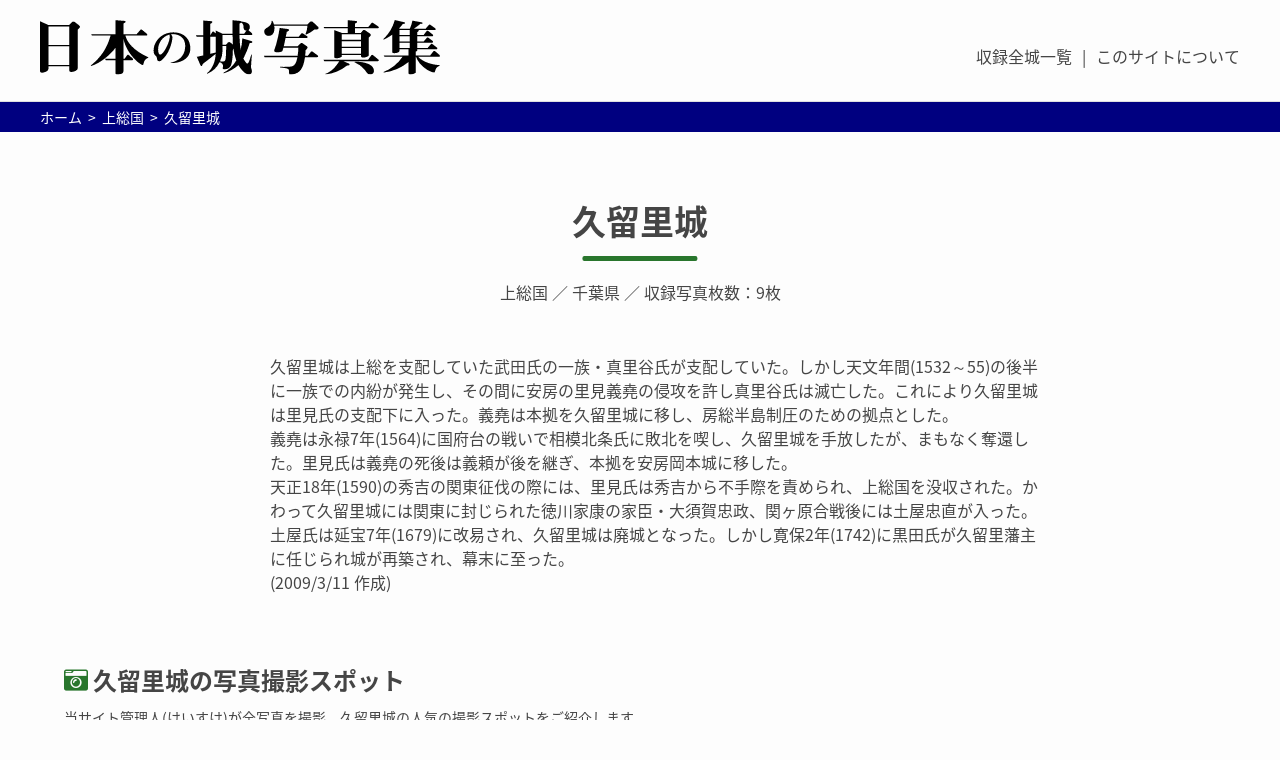

--- FILE ---
content_type: text/html
request_url: https://castle.jpn.org/kazusa/kururi/
body_size: 17444
content:
<!DOCTYPE html>
<html lang="ja">
<head>
	<meta charset="UTF-8">
	<meta name="viewport" content="width=device-width, initial-scale=1, minimum-scale=1">
	<meta name="format-detection" content="telephone=no">
	<title>久留里城（上総国／千葉県）| 日本の城写真集</title>
	<meta name="description" content="久留里城は真里谷氏が支配していたが里見義堯の侵攻を許し真里谷氏は滅亡した。義堯は本拠を久留里城に移し、房総半島制圧のための拠点とした。天正18年には関東に封じられた徳川家康の家臣・大須賀忠政、関ヶ原合戦後には土屋忠直が入った。" />
	
	<!-- OGP共通 -->
	<meta property="og:type" content="article">
	<meta property="og:url" content="https://castle.jpn.org/kazusa/kururi/">
	<meta property="og:title" content="久留里城（上総国／千葉県）| 日本の城写真集">
	<meta property="og:image" content="https://castle.jpn.org/kazusa/kururi/DSCF2725.jpg">
	<meta property="og:locale" content="ja_JP">
	<meta property="og:site_name"  content="日本の城写真集 | 城写真のポータルサイト">
	<meta property="og:description" content="久留里城は真里谷氏が支配していたが里見義堯の侵攻を許し真里谷氏は滅亡した。義堯は本拠を久留里城に移し、房総半島制圧のための拠点とした。天正18年には関東に封じられた徳川家康の家臣・大須賀忠政、関ヶ原合戦後には土屋忠直が入った。">
	<!--Twitter-->
	<meta name="twitter:card" content="summary_large_image">
	<meta name="twitter:site" content="@castle_jpn">
	
	<!-- アイコン -->
	<link rel="shortcut icon" href="../../icon/favicon.ico" type="image/x-icon">
	<link rel="apple-touch-icon-precomposed" href="../../icon/apple.jpg" />
		
	<link href="https://fonts.googleapis.com/earlyaccess/notosansjapanese.css" rel="stylesheet" />
	<link href="https://fonts.googleapis.com/css?family=Lobster" rel="stylesheet">
	<link rel="stylesheet" type="text/css" href="https://castle.jpn.org/css/ress.css">
	<link rel="stylesheet" type="text/css" href="https://castle.jpn.org/css/default3.css">
	<link rel="stylesheet" href="https://use.fontawesome.com/releases/v5.1.0/css/all.css" integrity="sha384-lKuwvrZot6UHsBSfcMvOkWwlCMgc0TaWr+30HWe3a4ltaBwTZhyTEggF5tJv8tbt" crossorigin="anonymous">
	<script src="https://ajax.googleapis.com/ajax/libs/jquery/2.2.4/jquery.min.js"></script>
	<script src="../../js/jquery.matchHeight-min.js"></script>
	
	
	<!-- Google tag (gtag.js) -->
	<script async src="https://www.googletagmanager.com/gtag/js?id=G-B9C94RJ4HD"></script>
	<script>
	  window.dataLayer = window.dataLayer || [];
	  function gtag(){dataLayer.push(arguments);}
	  gtag('js', new Date());

	  gtag('config', 'G-B9C94RJ4HD');
	</script>
	
</head>

<body onload="load()" onunload="GUnload()">
	<header>
		<div class="header">
			<div class="logo__inner"><h1><a href="../../"><img src="../../images/common/logo.svg" alt="久留里城 | 日本の城写真集"></a></h1></div>
			<div class="header__box">
				<nav>
					<ul class="header__navi">
						<li><a href="../../list.html">収録全城一覧</a></li>
						<li><a href="../../notice.html">このサイトについて</a></li>
					</ul>
				</nav>
			</div>
		</div>
		
		<div class="header__navi--sp">
		    <div class="logo__inner">
        		<h1><a href="#"><img src="../../images/common/logo.svg" alt="久留里城 | 日本の城写真集"></a></h1>
		    </div>
    		<div class="menu-btn">
    		    <a class="btn-open" href="javascript:void(0)"></a>
    		</div>
    		<div class="overlay">
    			<div class="menu">
					<div class="mobile__navi">
						<ul>
						<li><a href="../../list.html">収録全城一覧</a></li>
						<li><a href="../../notice.html">このサイトについて</a></li>
						</ul>
					</div>
				</div>
			</div>
		</div>
	</header>
	
	<div id="wrapper">
		<div id="breadcrumb__inner">
			<ul class="breadcrumb">
				<li itemscope itemtype="http://data-vocabulary.org/Breadcrumb">
					<a href="../../" itemprop="url">
						<span itemprop="title">ホーム</span>
					</a>
				</li>
				<li itemscope itemtype="http://data-vocabulary.org/Breadcrumb">
					<a href="../" itemprop="url">
						<span itemprop="title">上総国</span>
					</a>
				</li>
				<li itemscope itemtype="http://data-vocabulary.org/Breadcrumb">
					<a href="." itemprop="url">
						<span itemprop="title">久留里城</span>
					</a>
				</li>
			</ul>
		</div>
		
		<section class="section"><!-- ページタイトル -->
			<div class="page__title__inner">
				<h1 class="castile__title"><a href="index.html">久留里城</a></h1>
				<p><a href="../index.html">上総国</a> ／ <a href="../../prefecture/chiba.html">千葉県</a> ／ 収録写真枚数：9枚</p>
			</div>
			
			<div class="slide__inner">
				<div class="slide-img__inner">
					
					<div class="castle__list__text">
						<p class="sp_none"><!-- スマホ非表示 -->久留里城は上総を支配していた武田氏の一族・真里谷氏が支配していた。しかし天文年間(1532～55)の後半に一族での内紛が発生し、その間に安房の里見義堯の侵攻を許し真里谷氏は滅亡した。これにより久留里城は里見氏の支配下に入った。義堯は本拠を久留里城に移し、房総半島制圧のための拠点とした。<br>義堯は永禄7年(1564)に国府台の戦いで相模北条氏に敗北を喫し、久留里城を手放したが、まもなく奪還した。里見氏は義堯の死後は義頼が後を継ぎ、本拠を安房岡本城に移した。<br>天正18年(1590)の秀吉の関東征伐の際には、里見氏は秀吉から不手際を責められ、上総国を没収された。かわって久留里城には関東に封じられた徳川家康の家臣・大須賀忠政、関ヶ原合戦後には土屋忠直が入った。<br>土屋氏は延宝7年(1679)に改易され、久留里城は廃城となった。しかし寛保2年(1742)に黒田氏が久留里藩主に任じられ城が再築され、幕末に至った。 </p>
						<p class="pc_none"><!-- PC非表示 -->久留里城は真里谷氏が支配していたが里見義堯の侵攻を許し真里谷氏は滅亡した。義堯は本拠を久留里城に移し、房総半島制圧のための拠点とした。天正18年には関東に封じられた徳川家康の家臣・大須賀忠政、関ヶ原合戦後には土屋忠直が入った。 </p>
						<p>(2009/3/11 作成) </p>
					</div>
				</div>
			</div>
			
			
			<div id="castle__list__inner">
				<h2 class="castle-photo-spot__heading">久留里城の写真撮影スポット</h2>
				<p class="castle-photo-spot__arthor">当サイト管理人(けいすけ)が全写真を撮影。久留里城の人気の撮影スポットをご紹介します。</p>
				<div class="castle__list">
					<div class="castle__list__item">
						<div class="slide-img"><a href="1.html"><img src="DSCF2713.jpg" alt="二の丸"></a> </div>
						<div class="castle__list__text">
							<h3><a href="1.html">二の丸</a></h3>
							<p><a href="1.html">薬師曲輪からの眺め。城下には三の丸跡が望める</a></p>
						</div>
					</div>
					<div class="castle__list__item">
						<div class="slide-img"><a href="2.html"><img src="DSCF2725.jpg" alt="本丸"></a> </div>
						<div class="castle__list__text">
							<h3><a href="2.html">本丸</a></h3>
							<p><a href="2.html">天守。昭和54年に建てられた模擬天守。</a></p>
						</div>
					</div>
					<div class="castle__list__item">
						<div class="slide-img"><a href="3.html"><img src="DSCF2724.jpg" alt="天守台"></a> </div>
						<div class="castle__list__text">
							<h3><a href="3.html">天守台</a></h3>
							<p><a href="3.html">天守台。黒田直純が寛保3年(1743)から築いた天守台の跡と思われる。</a></p>
						</div>
					</div>
				</div>
			</div>
			 
			
		</section><!-- section -->
	</div><!-- wrapper -->
	
	<footer>
		<div class="footer__logo">
			<a href="../.."><img src="../../images/common/logo_foot.svg" alt="日本の城写真集"></a>
		</div>
		<div id="footer__inner">
			<div class="area__box">
				<dl class="area__list">
					<dt>都道府県別</dt>
					<dd>
						<ul><li>北海道</li>
							<li><a href="../../prefecture/hokkaido.html">北海道</a></li>
						</ul>
						<ul><li>東北地方</li>
							<li><a href="../../prefecture/aomori.html">青森県</a></li>
							<li><a href="../../prefecture/iwate.html">岩手県</a></li>
							<li><a href="../../prefecture/miyagi.html">宮城県</a></li>
							<li><a href="../../prefecture/akita.html">秋田県</a></li>
							<li><a href="../../prefecture/yamagata.html">山形県</a></li>
							<li><a href="../../prefecture/fukushima.html">福島県</a></li>
						</ul>
						<ul><li>関東地方</li>
							<li><a href="../../prefecture/ibaraki.html">茨城県</a></li>
							<li><a href="../../prefecture/tochigi.html">栃木県</a></li>
							<li><a href="../../prefecture/gunma.html">群馬県</a></li>
							<li><a href="../../prefecture/saitama.html">埼玉県</a></li>
							<li><a href="../../prefecture/chiba.html">千葉県</a></li>
							<li><a href="../../prefecture/tokyo.html">東京都</a></li>
							<li><a href="../../prefecture/kanagawa.html">神奈川県</a></li>
						</ul>
						<ul><li>中部地方</li>
							<li><a href="../../prefecture/niigata.html">新潟県</a></li>
							<li><a href="../../prefecture/toyama.html">富山県</a></li>
							<li><a href="../../prefecture/ishikawa.html">石川県</a></li>
							<li><a href="../../prefecture/fukui.html">福井県</a></li>
							<li><a href="../../prefecture/yamanashi.html">山梨県</a></li>
							<li><a href="../../prefecture/nagano.html">長野県</a></li>
							<li><a href="../../prefecture/gifu.html">岐阜県</a></li>
							<li><a href="../../prefecture/shizuoka.html">静岡県</a></li>
							<li><a href="../../prefecture/aichi.html">愛知県</a></li>
						</ul>
						<ul><li>近畿地方</li>
							<li><a href="../../prefecture/mie.html">三重県</a></li>
							<li><a href="../../prefecture/shiga.html">滋賀県</a></li>
							<li><a href="../../prefecture/kyoto.html">京都府</a></li>
							<li><a href="../../prefecture/osaka.html">大阪府</a></li>
							<li><a href="../../prefecture/hyogo.html">兵庫県</a></li>
							<li><a href="../../prefecture/nara.html">奈良県</a></li>
							<li><a href="../../prefecture/wakayama.html">和歌山県</a></li>
						</ul>
						<ul><li>中国地方</li>
							<li><a href="../../prefecture/tottori.html">鳥取県</a></li>
							<li><a href="../../prefecture/shimane.html">島根県</a></li>
							<li><a href="../../prefecture/okayama.html">岡山県</a></li>
							<li><a href="../../prefecture/hiroshima.html">広島県</a></li>
							<li><a href="../../prefecture/yamaguchi.html">山口県</a></li>
						</ul>
						<ul><li>四国地方</li>
							<li><a href="../../prefecture/tokushima.html">徳島県</a></li>
							<li><a href="../../prefecture/kagawa.html">香川県</a></li>
							<li><a href="../../prefecture/ehime.html">愛媛県</a></li>
							<li><a href="../../prefecture/kochi.html">高知県</a></li>
						</ul>
						<ul><li>九州地方</li>
							<li><a href="../../prefecture/fukuoka.html">福岡県</a></li>
							<li><a href="../../prefecture/saga.html">佐賀県</a></li>
							<li><a href="../../prefecture/nagasaki.html">長崎県</a></li>
							<li><a href="../../prefecture/kumamoto.html">熊本県</a></li>
							<li><a href="../../prefecture/oita.html">大分県</a></li>
							<li><a href="../../prefecture/miyazaki.html">宮崎県</a></li>
							<li><a href="../../prefecture/kagoshima.html">鹿児島県</a></li>
						</ul>
						<ul><li>沖縄</li>
							<li><a href="../../prefecture/okinawa.html">沖縄県</a></li>
						</ul>
					</dd>
				</dl>
				<dl class="area__list">
					<dt>旧国別</dt>
					<dd>
						<ul><li>畿内</li>
							<li><a href="../../yamashiro/">山城国</a></li>
							<li><a href="../../yamato/">大和国</a></li>
							<li><a href="../../kawachi/">河内国</a></li>
							<li><a href="../../settsu/">摂津国</a></li>
							<li><a href="../../izumi/">和泉国</a></li>
						</ul>
						<ul><li>南海道</li>
							<li><a href="../../kii/">紀伊国</a></li>
							<li><a href="../../awaji/">淡路国</a></li>
							<li><a href="../../awan/">阿波国</a></li>
							<li><a href="../../sanuki/">讃岐国</a></li>
							<li><a href="../../iyo/">伊予国</a></li>
							<li><a href="../../tosa/">土佐国</a></li>
						</ul>
						<ul><li>山陽道</li>
							<li><a href="../../harima/">播磨国</a></li>
							<li><a href="../../mimasaka/">美作国</a></li>
							<li><a href="../../bizen/">備前国</a></li>
							<li><a href="../../bicchuu/">備中国</a></li>
							<li><a href="../../bingo/">備後国</a></li>
							<li><a href="../../aki/">安芸国</a></li>
							<li><a href="../../suou/">周防国</a></li>
							<li><a href="../../nagato/">長門国</a></li>
						</ul>
						<ul><li>山陰道</li>
							<li><a href="../../tanba/">丹波国</a></li>
							<li><a href="../../tango/">丹後国</a></li>
							<li><a href="../../tajima/">但馬国</a></li>
							<li><a href="../../inaba/">因幡国</a></li>
							<li><a href="../../houki/">伯耆国</a></li>
							<li><a href="../../izumo/">出雲国</a></li>
							<li><a href="../../iwami/">石見国</a></li>
							<li>隠岐国</li>
						</ul>
						<ul><li>西海道</li>
							<li><a href="../../buzen/">豊前国</a></li>
							<li><a href="../../bungo/">豊後国</a></li>
							<li><a href="../../chikuzen/">筑前国</a></li>
							<li><a href="../../chikugo/">筑後国</a></li>
							<li><a href="../../hizen/">肥前国</a></li>
							<li><a href="../../higo/">肥後国</a></li>
							<li><a href="../../hyuuga/">日向国</a></li>
							<li><a href="../../oosumi/">大隅国</a></li>
							<li><a href="../../satsuma/">薩摩国</a></li>
							<li>壱岐国</li>
							<li><a href="../../tsushima/">対馬国</a></li>
							
						</ul>
						<ul><li>北陸道</li>
							<li><a href="../../wakasa/">若狭国</a></li>
							<li><a href="../../echizen/">越前国</a></li>
							<li><a href="../../kaga/">加賀国</a></li>
							<li><a href="../../noto/">能登国</a></li>
							<li><a href="../../ecchuu/">越中国</a></li>
							<li><a href="../../echigo/">越後国</a></li>
							<li><a href="../../sado/">佐渡国</a></li>
						</ul>
						<ul><li>東山道</li>
							<li><a href="../../oumi/">近江国</a></li>
							<li><a href="../../mino/">美濃国</a></li>
							<li><a href="../../hida/">飛騨国</a></li>
							<li><a href="../../shinano/">信濃国</a></li>
							<li><a href="../../kouzuke/">上野国</a></li>
							<li><a href="../../shimotsuke/">下野国</a></li>
							<li>陸奥国（</li>
							<li><a href="../../mutsu5/">岩代</a></li>
							<li><a href="../../mutsu4/">磐城</a></li>
							<li><a href="../../mutsu3/">陸前</a></li>
							<li><a href="../../mutsu2/">陸中</a></li>
							<li><a href="../../mutsu1/">陸奥</a></li>
							<li>）</li>
							<li>出羽国（</li>
							<li><a href="../../dewa2/">羽前</a></li>
							<li><a href="../../dewa1/">羽後</a></li>
							<li>）</li>
						</ul>
						<ul><li>東海道</li>
							<li><a href="../../iga/">伊賀国</a></li>
							<li><a href="../../ise/">伊勢国</a></li>
							<li><a href="../../shima/">志摩国</a></li>
							<li><a href="../../owari/">尾張国</a></li>
							<li><a href="../../mikawa/">三河国</a></li>
							<li><a href="../../tootoumi/">遠江国</a></li>
							<li><a href="../../suruga/">駿河国</a></li>
							<li><a href="../../kai/">甲斐国</a></li>
							<li><a href="../../izu/">伊豆国</a></li>
							<li><a href="../../sagami/">相模国</a></li>
							<li><a href="../../musashi/">武蔵国</a></li>
							<li><a href="../../awat/">安房国</a></li>
							<li><a href="../../kazusa/">上総国</a></li>
							<li><a href="../../shimousa/">下総国</a></li>
							<li><a href="../../hitachi/">常陸国</a></li>
						</ul>
						<ul><li>蝦夷地</li>
							<li><a href="../../ezo/">蝦夷地</a></li>
						</ul>
						<ul><li>琉球</li>
							<li><a href="../../ryuukyuu/">琉球</a></li>
						</ul>
					</dd>
				</dl>
				<ul class="footer__link">
					<li><a href="../../history.html">更新履歴</a></li>
					<li><a href="../../list.html">収録全城一覧</a></li>
					<li><a href="../../notice.html">このサイトについて／写真の利用について</a></li>
				</ul>
			</div>
		</div>
		<div class="copyright">
			<span>Copyright(C) 2007-2024 日本の城写真集</span>
		</div>
	</footer><!-- footer -->

	<div id="page-top"><a href="#_top">Page Top</a></div>
	<script src="https://cdn.jsdelivr.net/bxslider/4.2.12/jquery.bxslider.min.js"></script>
	<script src="../../js/common.js"></script>
	
	</body>
</html>


--- FILE ---
content_type: image/svg+xml
request_url: https://castle.jpn.org/images/common/logo_foot.svg
body_size: 8087
content:
<svg xmlns="http://www.w3.org/2000/svg" width="318.828" height="44.212" viewBox="0 0 318.828 44.212"><defs><style>.cls-1{fill:#fff;}</style></defs><title>logo_w</title><g id="レイヤー_2" data-name="レイヤー 2"><g id="レイヤー_1-2" data-name="レイヤー 1"><path class="cls-1" d="M29.955,7.777V39.363c0,1.441-3.121,2.737-4.945,2.737a1.569,1.569,0,0,1-1.776-1.584V37.491H6.673v1.968c0,2.5-4.225,3.265-5.137,3.265C0,42.724,0,41.716,0,40.9V1.008l6.817,3.12H23.186L25.01,2.16A2.065,2.065,0,0,1,26.594,1.3a2.448,2.448,0,0,1,1.489.624l3.12,2.5a1.208,1.208,0,0,1,.576,1.056C31.779,6,31.731,6.385,29.955,7.777ZM23.234,5.232H6.673V20.21H23.234Zm0,16.082H6.673V36.387H23.234Z"/><path class="cls-1" d="M82.563,35.139c-.144.768-.288,1.344-.624,1.344-2.208,0-13.2-9.121-15.458-21.458V31.443h.913l1.92-2.784a.884.884,0,0,1,.768-.48,1.165,1.165,0,0,1,.864.431l2.784,2.449a1,1,0,0,1,.48.816c0,.528-.48.672-.815.672H66.481v8.929c0,2.16-2.928,2.688-4.9,2.688-1.488,0-1.488-.672-1.488-1.488V32.547h-7.68l-.577-1.1H60.1V22.562C56.449,27.747,48.384,34.851,40.751,37.3l-.288-.384c8.545-7.344,12.625-13.489,15.794-24.29H41.375L40.8,11.569H60.1V.144L67.25.72c.816.048.912.336.912.624,0,.576-.144.672-1.681,1.489v8.736H76.947l2.928-3.456a.988.988,0,0,1,.768-.432,1.245,1.245,0,0,1,.864.432l3.552,2.976A1.32,1.32,0,0,1,85.54,12c0,.48-.433.624-.817.624H68.066c1.248,5.232,6.192,12.1,18.193,17.57v.48C84.435,31.347,83.187,32.307,82.563,35.139Z"/><path class="cls-1" d="M104.133,34.552c2.484-.432,11.591-2.88,11.591-13.534,0-8.424-7.379-9.576-9.827-9.576a10.938,10.938,0,0,0-1.512.109,3.545,3.545,0,0,1,1.152,2.663c0,1.872-1.476,11.123-7.271,17.134-1.008,1.044-2.052,2.124-3.168,2.124a1.843,1.843,0,0,1-1.835-1.836c-.18-1.3-.252-1.764-.792-2.34-1.368-1.367-1.944-1.98-1.944-4.607C90.527,17.742,96.574,10,106.4,10c9.035,0,13.426,6.191,13.426,12.85,0,11.807-13.606,12.022-14.074,12.022a10.127,10.127,0,0,1-1.62-.107ZM94.126,23.825c0,.252.072,4.247,1.548,4.247,2.664,0,7.7-9.826,7.7-14.578a8.27,8.27,0,0,0-.216-1.691C97.15,13.386,94.126,19.253,94.126,23.825Z"/><path class="cls-1" d="M167.187,18.674A85.586,85.586,0,0,1,162.1,31.3c.576,1.056,2.4,4.032,3.168,4.032,1.056,0,2.016-3.408,3.168-7.44l.432.1-.672,9.745a3.713,3.713,0,0,0,.336,1.825,5.574,5.574,0,0,1,.384,1.872,2.57,2.57,0,0,1-2.736,2.592c-3.7,0-7.68-6.913-8.017-7.441A32.954,32.954,0,0,1,146.4,43.252l-.192-.48a25.164,25.164,0,0,0,10.225-9.985,44.6,44.6,0,0,1-2.256-9.553l-.432.432c.048,3.648-.528,11.377-1.728,13.537a5.3,5.3,0,0,1-4.8,2.689c-1.536,0-1.536-.336-1.536-.721,0-.288.192-1.536.192-1.775,0-1.681-.72-2.5-2.736-3.265a19.126,19.126,0,0,1-9.793,9.409l-.288-.384c4.561-3.649,6.721-9.7,6.961-15.7-3.985,3.265-4.513,3.649-9.217,7.3a9.306,9.306,0,0,0-1.1.912c-.48,1.68-.72,1.68-1.008,1.68-.384,0-.624-.288-.96-1.056l-2.736-6.432c1.728-.384,4.8-1.056,5.088-1.152V13.489h-5.232l-.577-1.1h5.809V.432l6.481.528c.383.048.768.144.768.624,0,.624-.529.96-1.584,1.536v9.265l1.536-2.592a.845.845,0,0,1,.768-.432,1.153,1.153,0,0,1,.816.432l1.2,1.1V8.545l5.328,2.544h8.113c-.048-1.728-.1-9.313-.144-10.9L159.17.72c.816.1,1.009.24,1.153.48,3.7.48,6.96,1.3,6.96,4.609a2.749,2.749,0,0,1-1.1,2.4c.144.048.144.1.288.24l2.3,2.208a1.4,1.4,0,0,1,.432.864c0,.48-.432.672-.816.672h-9.408a100.113,100.113,0,0,0,.912,11.953,39.132,39.132,0,0,0,1.343-9.265l7.2,2.161c.192.047.768.24.768.815C169.2,18.625,168.243,18.674,167.187,18.674ZM140.065,25.2V13.489h-4.32V27.362a30.506,30.506,0,0,0,4.32-1.056Zm5.424-4.08V24.77a20.066,20.066,0,0,1-2.016,8.689,16.688,16.688,0,0,0,2.208.192,1.881,1.881,0,0,0,2.112-1.536c.528-1.728.577-9.313.624-10.993Zm8.017-8.929h-8.017v7.873h2.737l1.44-1.68a1.427,1.427,0,0,1,1.008-.529,2.127,2.127,0,0,1,1.2.481l1.92,1.536C153.7,18.578,153.6,16.658,153.506,12.193Zm8.785-5.952c-.1-2.065-.145-2.929-1.968-4.225-.193.384-.481.528-1.249.864-.048,1.248-.048,7.777-.048,8.209h3.745l1.776-2.5A2.1,2.1,0,0,1,162.291,6.241Z"/><path class="cls-1" d="M220.907,30.1h-9.7c-.528,3.7-1.44,8.5-4.272,11.377-1.728,1.824-4.944,2.736-7.249,2.736-.864,0-1.1-.24-1.1-1.056,0-3.841,0-3.841-7.2-4.7l-.1-.48c6.432.049,8.736.049,10.369-.72,2.5-1.152,3.36-6.1,3.552-7.152H179l-.577-1.1h26.931a56.645,56.645,0,0,0,.624-6.577H194.025a23.055,23.055,0,0,1-.816,2.736c-.672.816-2.928,1.008-3.889,1.008-.863,0-2.688-.1-2.688-1.152,0-.48,1.345-4.32,1.584-5.136a96.031,96.031,0,0,0,2.833-13.441l6.048.816c.576.1,1.44.192,1.44.912,0,.48-.1.528-1.872,1.44a31.4,31.4,0,0,1-.768,3.888h10.369l1.872-2.352c.192-.24.336-.48.768-.48a2.48,2.48,0,0,1,.912.384l2.928,2.016a1.11,1.11,0,0,1,.528.912c0,.432-.479.624-.864.624h-16.7c-.192,1.009-.864,4.369-1.392,6.721H205.4l1.824-1.872c.1-.1.768-.817,1.344-.817a2.089,2.089,0,0,1,1.008.433l2.977,2.112a1.276,1.276,0,0,1,.672,1.1c0,.432,0,.432-1.584,2.448A39.008,39.008,0,0,1,211.354,29h2.113l2.4-3.12a.93.93,0,0,1,.816-.433,1.725,1.725,0,0,1,.864.384l3.7,2.784a.959.959,0,0,1,.481.865C221.724,29.955,221.243,30.1,220.907,30.1Zm-.672-22.418c-.24,0-.336,0-1.344-.048a27.993,27.993,0,0,1-6.865,4.224l-.383-.336a20.871,20.871,0,0,0,1.536-6.865h-26.5a10.705,10.705,0,0,1,.192,2.161c0,5.52-3.456,6.048-4.656,6.048a3.355,3.355,0,0,1-3.5-3.456c0-1.776.817-2.305,3.073-3.7a5.894,5.894,0,0,0,2.88-5.088h.48A7.534,7.534,0,0,1,186.488,3.6h26.786l1.632-1.729a1.909,1.909,0,0,1,1.441-.72,2.442,2.442,0,0,1,1.2.48l4.128,3.889a1.306,1.306,0,0,1,.337.959C222.012,7.681,220.667,7.681,220.235,7.681Z"/><path class="cls-1" d="M269.2,33.363H241.689l4.609,1.968a.986.986,0,0,1,.528.672c0,.768-.624.816-2.016.864a33.747,33.747,0,0,1-17.234,7.3l-.144-.48c3.793-1.344,7.873-4.752,11.137-10.321h-12l-.576-1.056h35.475l2.593-3.648a.861.861,0,0,1,.719-.432c.384,0,.529.144.912.432l3.889,3.264a1.041,1.041,0,0,1,.48.816C270.06,33.267,269.58,33.363,269.2,33.363Zm.049-26.69h-18.1v3.84h4.609L257.339,8.5a1.214,1.214,0,0,1,.96-.432,1.81,1.81,0,0,1,1.008.336l3.793,2.64a1.166,1.166,0,0,1,.527.96c0,.72-.144.912-1.632,2.4V28.659c0,1.152-3.5,1.824-4.368,1.824-.384,0-1.729-.192-1.729-1.152v-.96H240.633v1.007c0,.721-2.544,1.633-4.08,1.633-.288,0-2.065,0-2.065-1.008V8.161l6.241,2.352h4.512V6.673H226.616l-.576-1.056h19.2V.144l6.769.672c.528.048.768.24.768.672,0,.576-.672.96-1.632,1.345V5.617h10.609l2.4-2.977a.817.817,0,0,1,.768-.432c.288,0,.385.048.912.384l3.793,2.64a1.028,1.028,0,0,1,.432.817C270.06,6.529,269.628,6.673,269.244,6.673Zm-13.346,4.9H240.633v4.513H255.9Zm0,5.569H240.633V21.6H255.9Zm0,5.568H240.633v4.561H255.9Zm7.3,21.362c-1.824,0-2.3-.672-4.417-3.84a21.724,21.724,0,0,0-8.064-6l.144-.432c7.681-.1,15.362,2.016,15.362,7.489A2.7,2.7,0,0,1,263.2,44.068Z"/><path class="cls-1" d="M318.012,29.763h-16.7c4.223,4.464,11.089,6.432,17.377,6.864l.047.48a4.848,4.848,0,0,0-3.5,3.409c-.529,1.776-.624,1.968-1.056,1.968-3.313,0-11.905-5.185-14.449-12.721h-.1V41.62c0,.672,0,.912-.336,1.248a6.45,6.45,0,0,1-3.648,1.3c-1.92,0-1.92-.768-1.92-1.488V34.083a38.835,38.835,0,0,1-19.73,8.545l-.144-.48a33.9,33.9,0,0,0,15.217-12.385h-14.5l-.576-1.056h19.73V23.762h-7.1v1.056c0,1.344-2.016,2.064-4.032,2.064-1.729,0-1.776-.336-1.776-1.248V11.857a33.839,33.839,0,0,1-6.817,4.033l-.288-.385A33.5,33.5,0,0,0,282.825,0l7.536,1.824c.193.048.72.192.72.576,0,.624-1.056.72-1.872.816-.432.576-1.392,1.872-2.976,3.649l.48.192h8.113A30.906,30.906,0,0,0,296.89.528l7.249,1.344c.288.048.816.192.816.624,0,.72-1.009.672-1.728.624a53.071,53.071,0,0,1-5.137,3.937H307.4l2.448-2.929a.985.985,0,0,1,.768-.432c.144,0,.24,0,.864.432l3.5,2.5a1.214,1.214,0,0,1,.481.816c0,.528-.433.672-.817.672H301.786a2.785,2.785,0,0,1,.1.48c0,.48-.049.528-1.249,1.344v2.256h5.137l2.352-3.12a.884.884,0,0,1,.768-.432c.336,0,.48.144.864.432l3.217,2.64a1.273,1.273,0,0,1,.431.912c0,.48-.48.624-.816.624H300.634V17.33h5.281l2.352-2.737c.288-.336.48-.48.72-.48.336,0,.528.192.912.48l3.024,2.3a1.649,1.649,0,0,1,.432.865c0,.432-.335.672-.816.672h-11.9v4.272h8.305l2.544-2.976c.288-.384.48-.432.72-.432.336,0,.481.1.912.432l3.217,2.544a1.341,1.341,0,0,1,.432.816c0,.48-.336.672-.817.672H300.683a1.378,1.378,0,0,1-1.057,1.824v3.121h11.425L313.5,25.49a1.031,1.031,0,0,1,.769-.48,1.358,1.358,0,0,1,.864.432l3.264,2.832a1.17,1.17,0,0,1,.432.865C318.828,29.619,318.4,29.763,318.012,29.763Zm-23.33-21.65h-8.065v4.08h8.065Zm0,5.136h-8.065V17.33h8.065Zm0,5.185h-8.065v4.272h8.065Z"/></g></g></svg>

--- FILE ---
content_type: image/svg+xml
request_url: https://castle.jpn.org/images/common/logo.svg
body_size: 7943
content:
<svg xmlns="http://www.w3.org/2000/svg" width="318.828" height="44.212" viewBox="0 0 318.828 44.212"><title>logo_b</title><g id="レイヤー_2" data-name="レイヤー 2"><g id="レイヤー_1-2" data-name="レイヤー 1"><path d="M29.955,7.777V39.363c0,1.441-3.121,2.737-4.945,2.737a1.569,1.569,0,0,1-1.776-1.584V37.491H6.673v1.968c0,2.5-4.225,3.265-5.137,3.265C0,42.724,0,41.716,0,40.9V1.008l6.817,3.12H23.186L25.01,2.16A2.065,2.065,0,0,1,26.594,1.3a2.448,2.448,0,0,1,1.489.624l3.12,2.5a1.208,1.208,0,0,1,.576,1.056C31.779,6,31.731,6.385,29.955,7.777ZM23.234,5.232H6.673V20.21H23.234Zm0,16.082H6.673V36.387H23.234Z"/><path d="M82.563,35.139c-.144.768-.288,1.344-.624,1.344-2.208,0-13.2-9.121-15.458-21.458V31.443h.913l1.92-2.784a.884.884,0,0,1,.768-.48,1.165,1.165,0,0,1,.864.431l2.784,2.449a1,1,0,0,1,.48.816c0,.528-.48.672-.815.672H66.481v8.929c0,2.16-2.928,2.688-4.9,2.688-1.488,0-1.488-.672-1.488-1.488V32.547h-7.68l-.577-1.1H60.1V22.562C56.449,27.747,48.384,34.851,40.751,37.3l-.288-.384c8.545-7.344,12.625-13.489,15.794-24.29H41.375L40.8,11.569H60.1V.144L67.25.72c.816.048.912.336.912.624,0,.576-.144.672-1.681,1.489v8.736H76.947l2.928-3.456a.988.988,0,0,1,.768-.432,1.245,1.245,0,0,1,.864.432l3.552,2.976A1.32,1.32,0,0,1,85.54,12c0,.48-.433.624-.817.624H68.066c1.248,5.232,6.192,12.1,18.193,17.57v.48C84.435,31.347,83.187,32.307,82.563,35.139Z"/><path d="M104.133,34.552c2.484-.432,11.591-2.88,11.591-13.534,0-8.424-7.379-9.576-9.827-9.576a10.938,10.938,0,0,0-1.512.109,3.545,3.545,0,0,1,1.152,2.663c0,1.872-1.476,11.123-7.271,17.134-1.008,1.044-2.052,2.124-3.168,2.124a1.843,1.843,0,0,1-1.835-1.836c-.18-1.3-.252-1.764-.792-2.34-1.368-1.367-1.944-1.98-1.944-4.607C90.527,17.742,96.574,10,106.4,10c9.035,0,13.426,6.191,13.426,12.85,0,11.807-13.606,12.022-14.074,12.022a10.127,10.127,0,0,1-1.62-.107ZM94.126,23.825c0,.252.072,4.247,1.548,4.247,2.664,0,7.7-9.826,7.7-14.578a8.27,8.27,0,0,0-.216-1.691C97.15,13.386,94.126,19.253,94.126,23.825Z"/><path d="M167.187,18.674A85.586,85.586,0,0,1,162.1,31.3c.576,1.056,2.4,4.032,3.168,4.032,1.056,0,2.016-3.408,3.168-7.44l.432.1-.672,9.745a3.713,3.713,0,0,0,.336,1.825,5.574,5.574,0,0,1,.384,1.872,2.57,2.57,0,0,1-2.736,2.592c-3.7,0-7.68-6.913-8.017-7.441A32.954,32.954,0,0,1,146.4,43.252l-.192-.48a25.164,25.164,0,0,0,10.225-9.985,44.6,44.6,0,0,1-2.256-9.553l-.432.432c.048,3.648-.528,11.377-1.728,13.537a5.3,5.3,0,0,1-4.8,2.689c-1.536,0-1.536-.336-1.536-.721,0-.288.192-1.536.192-1.775,0-1.681-.72-2.5-2.736-3.265a19.126,19.126,0,0,1-9.793,9.409l-.288-.384c4.561-3.649,6.721-9.7,6.961-15.7-3.985,3.265-4.513,3.649-9.217,7.3a9.306,9.306,0,0,0-1.1.912c-.48,1.68-.72,1.68-1.008,1.68-.384,0-.624-.288-.96-1.056l-2.736-6.432c1.728-.384,4.8-1.056,5.088-1.152V13.489h-5.232l-.577-1.1h5.809V.432l6.481.528c.383.048.768.144.768.624,0,.624-.529.96-1.584,1.536v9.265l1.536-2.592a.845.845,0,0,1,.768-.432,1.153,1.153,0,0,1,.816.432l1.2,1.1V8.545l5.328,2.544h8.113c-.048-1.728-.1-9.313-.144-10.9L159.17.72c.816.1,1.009.24,1.153.48,3.7.48,6.96,1.3,6.96,4.609a2.749,2.749,0,0,1-1.1,2.4c.144.048.144.1.288.24l2.3,2.208a1.4,1.4,0,0,1,.432.864c0,.48-.432.672-.816.672h-9.408a100.113,100.113,0,0,0,.912,11.953,39.132,39.132,0,0,0,1.343-9.265l7.2,2.161c.192.047.768.24.768.815C169.2,18.625,168.243,18.674,167.187,18.674ZM140.065,25.2V13.489h-4.32V27.362a30.506,30.506,0,0,0,4.32-1.056Zm5.424-4.08V24.77a20.066,20.066,0,0,1-2.016,8.689,16.688,16.688,0,0,0,2.208.192,1.881,1.881,0,0,0,2.112-1.536c.528-1.728.577-9.313.624-10.993Zm8.017-8.929h-8.017v7.873h2.737l1.44-1.68a1.427,1.427,0,0,1,1.008-.529,2.127,2.127,0,0,1,1.2.481l1.92,1.536C153.7,18.578,153.6,16.658,153.506,12.193Zm8.785-5.952c-.1-2.065-.145-2.929-1.968-4.225-.193.384-.481.528-1.249.864-.048,1.248-.048,7.777-.048,8.209h3.745l1.776-2.5A2.1,2.1,0,0,1,162.291,6.241Z"/><path d="M220.907,30.1h-9.7c-.528,3.7-1.44,8.5-4.272,11.377-1.728,1.824-4.944,2.736-7.249,2.736-.864,0-1.1-.24-1.1-1.056,0-3.841,0-3.841-7.2-4.7l-.1-.48c6.432.049,8.736.049,10.369-.72,2.5-1.152,3.36-6.1,3.552-7.152H179l-.577-1.1h26.931a56.645,56.645,0,0,0,.624-6.577H194.025a23.055,23.055,0,0,1-.816,2.736c-.672.816-2.928,1.008-3.889,1.008-.863,0-2.688-.1-2.688-1.152,0-.48,1.345-4.32,1.584-5.136a96.031,96.031,0,0,0,2.833-13.441l6.048.816c.576.1,1.44.192,1.44.912,0,.48-.1.528-1.872,1.44a31.4,31.4,0,0,1-.768,3.888h10.369l1.872-2.352c.192-.24.336-.48.768-.48a2.48,2.48,0,0,1,.912.384l2.928,2.016a1.11,1.11,0,0,1,.528.912c0,.432-.479.624-.864.624h-16.7c-.192,1.009-.864,4.369-1.392,6.721H205.4l1.824-1.872c.1-.1.768-.817,1.344-.817a2.089,2.089,0,0,1,1.008.433l2.977,2.112a1.276,1.276,0,0,1,.672,1.1c0,.432,0,.432-1.584,2.448A39.008,39.008,0,0,1,211.354,29h2.113l2.4-3.12a.93.93,0,0,1,.816-.433,1.725,1.725,0,0,1,.864.384l3.7,2.784a.959.959,0,0,1,.481.865C221.724,29.955,221.243,30.1,220.907,30.1Zm-.672-22.418c-.24,0-.336,0-1.344-.048a27.993,27.993,0,0,1-6.865,4.224l-.383-.336a20.871,20.871,0,0,0,1.536-6.865h-26.5a10.705,10.705,0,0,1,.192,2.161c0,5.52-3.456,6.048-4.656,6.048a3.355,3.355,0,0,1-3.5-3.456c0-1.776.817-2.305,3.073-3.7a5.894,5.894,0,0,0,2.88-5.088h.48A7.534,7.534,0,0,1,186.488,3.6h26.786l1.632-1.729a1.909,1.909,0,0,1,1.441-.72,2.442,2.442,0,0,1,1.2.48l4.128,3.889a1.306,1.306,0,0,1,.337.959C222.012,7.681,220.667,7.681,220.235,7.681Z"/><path d="M269.2,33.363H241.689l4.609,1.968a.986.986,0,0,1,.528.672c0,.768-.624.816-2.016.864a33.747,33.747,0,0,1-17.234,7.3l-.144-.48c3.793-1.344,7.873-4.752,11.137-10.321h-12l-.576-1.056h35.475l2.593-3.648a.861.861,0,0,1,.719-.432c.384,0,.529.144.912.432l3.889,3.264a1.041,1.041,0,0,1,.48.816C270.06,33.267,269.58,33.363,269.2,33.363Zm.049-26.69h-18.1v3.84h4.609L257.339,8.5a1.214,1.214,0,0,1,.96-.432,1.81,1.81,0,0,1,1.008.336l3.793,2.64a1.166,1.166,0,0,1,.527.96c0,.72-.144.912-1.632,2.4V28.659c0,1.152-3.5,1.824-4.368,1.824-.384,0-1.729-.192-1.729-1.152v-.96H240.633v1.007c0,.721-2.544,1.633-4.08,1.633-.288,0-2.065,0-2.065-1.008V8.161l6.241,2.352h4.512V6.673H226.616l-.576-1.056h19.2V.144l6.769.672c.528.048.768.24.768.672,0,.576-.672.96-1.632,1.345V5.617h10.609l2.4-2.977a.817.817,0,0,1,.768-.432c.288,0,.385.048.912.384l3.793,2.64a1.028,1.028,0,0,1,.432.817C270.06,6.529,269.628,6.673,269.244,6.673Zm-13.346,4.9H240.633v4.513H255.9Zm0,5.569H240.633V21.6H255.9Zm0,5.568H240.633v4.561H255.9Zm7.3,21.362c-1.824,0-2.3-.672-4.417-3.84a21.724,21.724,0,0,0-8.064-6l.144-.432c7.681-.1,15.362,2.016,15.362,7.489A2.7,2.7,0,0,1,263.2,44.068Z"/><path d="M318.012,29.763h-16.7c4.223,4.464,11.089,6.432,17.377,6.864l.047.48a4.848,4.848,0,0,0-3.5,3.409c-.529,1.776-.624,1.968-1.056,1.968-3.313,0-11.905-5.185-14.449-12.721h-.1V41.62c0,.672,0,.912-.336,1.248a6.45,6.45,0,0,1-3.648,1.3c-1.92,0-1.92-.768-1.92-1.488V34.083a38.835,38.835,0,0,1-19.73,8.545l-.144-.48a33.9,33.9,0,0,0,15.217-12.385h-14.5l-.576-1.056h19.73V23.762h-7.1v1.056c0,1.344-2.016,2.064-4.032,2.064-1.729,0-1.776-.336-1.776-1.248V11.857a33.839,33.839,0,0,1-6.817,4.033l-.288-.385A33.5,33.5,0,0,0,282.825,0l7.536,1.824c.193.048.72.192.72.576,0,.624-1.056.72-1.872.816-.432.576-1.392,1.872-2.976,3.649l.48.192h8.113A30.906,30.906,0,0,0,296.89.528l7.249,1.344c.288.048.816.192.816.624,0,.72-1.009.672-1.728.624a53.071,53.071,0,0,1-5.137,3.937H307.4l2.448-2.929a.985.985,0,0,1,.768-.432c.144,0,.24,0,.864.432l3.5,2.5a1.214,1.214,0,0,1,.481.816c0,.528-.433.672-.817.672H301.786a2.785,2.785,0,0,1,.1.48c0,.48-.049.528-1.249,1.344v2.256h5.137l2.352-3.12a.884.884,0,0,1,.768-.432c.336,0,.48.144.864.432l3.217,2.64a1.273,1.273,0,0,1,.431.912c0,.48-.48.624-.816.624H300.634V17.33h5.281l2.352-2.737c.288-.336.48-.48.72-.48.336,0,.528.192.912.48l3.024,2.3a1.649,1.649,0,0,1,.432.865c0,.432-.335.672-.816.672h-11.9v4.272h8.305l2.544-2.976c.288-.384.48-.432.72-.432.336,0,.481.1.912.432l3.217,2.544a1.341,1.341,0,0,1,.432.816c0,.48-.336.672-.817.672H300.683a1.378,1.378,0,0,1-1.057,1.824v3.121h11.425L313.5,25.49a1.031,1.031,0,0,1,.769-.48,1.358,1.358,0,0,1,.864.432l3.264,2.832a1.17,1.17,0,0,1,.432.865C318.828,29.619,318.4,29.763,318.012,29.763Zm-23.33-21.65h-8.065v4.08h8.065Zm0,5.136h-8.065V17.33h8.065Zm0,5.185h-8.065v4.272h8.065Z"/></g></g></svg>